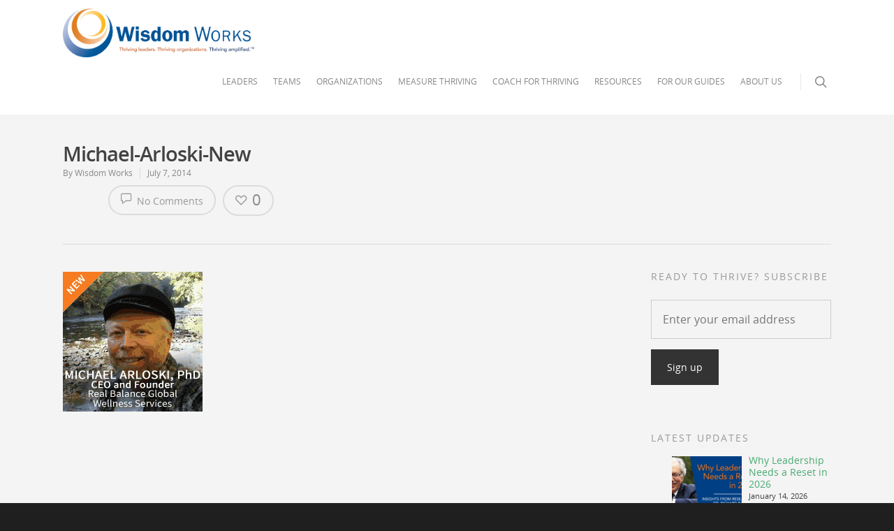

--- FILE ---
content_type: text/css
request_url: https://www.wisdom-works.com/wp-content/themes/salient-child-new/style.css?ver=1.0.0
body_size: 1465
content:
/*
 Theme Name:   Salient Child New
 Theme URI:    http://bewellleadwell.com/salient-child-new/
 Description:  Salient Child Theme
 Author:       Eyesore
 Author URI:   http://eyesoreinc.com
 Template:     salient
 Version:      1.0.0
 License:      GNU General Public License v2 or later
 License URI:  http://www.gnu.org/licenses/gpl-2.0.html
 Text Domain:  salient-child-new
*/
body {
	font-size: 12px;
	line-height: 22px;
}
p {
	font-size: 14px !important;
	font-weight: 100 !important;
}
h1, h2, h3, h4, h5, h6 {
	letter-spacing: -0.5px;
}
h2 {
	font-size: 22px;
	line-height: 36px;
}
h3 {
	font-size: 19px;
	line-height: 34px;
}
body .vc_row-fluid .margin-special .vc_col-sm-2 {
	width: 16.3%;
}
a.nectar-button.large.see-through.has-icon, .ascend .nectar-button.see-through, body.ascend .nectar-button.see-through, .swiper-slide .button a, body.ascend .nectar-button.see-through-2, .ascend .nectar-button, #to-top, a.nectar-button.medium.has-icon, a.nectar-button.medium.see-through.has-icon {
	border-radius: 100px !important;
}
.bw-btn a {
	max-width: 175px;
	width: 100%;
	text-align: center;
}
body .vc_row-fluid .margin-special .vc_col-sm-6 {
	margin: 40px 0 20px 20px;
}
.page-id-8530 [class*="fa-"] {
	line-height: inherit;
	top: 0px;
	word-spacing: 0;
	width: auto;
}
.ui-accordion .ui-accordion-content {
	width: 100%;
}
header#top #toggle-nav i, header#top #mobile-cart-link i, header#top .span_9 > .slide-out-widget-area-toggle i {
	background-color: transparent;
	color: #a9a9a9;
}

sup{
	font-size: 11px;
}
.iwt-text sup {
    font-size: 8px;
    vertical-align: text-bottom;
}
#footer-outer sup{
	font-size: 9px;
	vertical-align: text-bottom;	
}
.sub-menu sup{	
	font-size: 10px;
	vertical-align: text-top;	
}
.morphing-outline sup{
	font-size: 10px;
}
h2 sup{
	font-size: 12px;
}
.subheader sup {
    font-size: 14px;
}
a.nectar-button.medium.regular.accent-color.has-icon.wpb_animate_when_almost_visible.wpb_fadeInUp.fadeInUp.regular-button.animated.wpb_start_animation {
    margin-right: 0 !important;
}
.main-content .iwt-text ul, .main-content .iwt-text ol{
	margin-bottom: 5px;
}
.just-top .column-inner{
    -webkit-box-pack: initial !important;
    -webkit-justify-content: initial !important;
    -ms-flex-pack: initial !important;
    justify-content: initial !important;
}
.iwithtext .iwt-text {
    padding-bottom: 5px;
}
.only-mobile {
 		display: none;
	}
.main-content .col.dark .nectar-button.see-through-2 {
	border: 2px solid rgba(0,0,0,0.75) !important;
}
.main-content div.ready-for-thrive a.nectar-button.small span {
	font-family: 'Open Sans',sans-serif;
    color: #000;
    font-size: 16px;
    font-weight: bold;
    line-height: 1.33;
    letter-spacing: 1px; 		
}
/*.main-content div a.dark-button-text.wpb_start_animation span {
	font-family: 'Open Sans',sans-serif;
    color: #000;
    font-weight: 400;
    line-height: 1.33;
    letter-spacing: 1px; 
}*/


@media only screen and (min-width: 1000px) {
	body[data-transparent-header="false"][data-bg-header="true"] .wpb_row.first-section {
		margin-top: 0 !important;
	}
}
@media only screen and (min-width: 1200px){
	.vc_col-sm-6.vc_hidden-md.vc_hidden-sm.vc_hidden-xs.wpb_column.column_container.vc_column_container.col.centered-text.no-extra-padding {
		display: block !important;
	}
}
@media only screen and (max-width: 1300px) and (min-width: 1000px) {
	.page-id-8453 .vc_row-fluid .margin-special .vc_col-sm-2 {
		width: 24.3%;
	}

}
@media screen and (max-width: 1000px){
	.only-mobile {
 		display: block;
	}
	.vc_col-sm-2.mobile-hidden.wpb_column.column_container.vc_column_container.col.no-extra-padding{
		display: none !important;
	}	
	body.page-id-8453 .vc_row-fluid .vc_col-sm-2[class*="vc_col-sm-"] {
		width: 45%;
	    float: none;
	    display: inline-block;
	    margin: 0 !important;
	}
	.textalignright a.nectar-button.medium.regular.accent-color.has-icon.wpb_animate_when_almost_visible.wpb_fadeInUp.fadeInUp.regular-button.animated.wpb_start_animation {
    	margin-right: 0;
	}
	.textalignright, .mobile-centered {
    	text-align: center !important;
	}
	a.nectar-button.medium.regular.has-icon.wpb_animate_when_almost_visible.wpb_fadeInUp.fadeInUp.regular-button.dark-button-text.animated.wpb_start_animation {
	    margin: 0 !important;
	}
}
@media screen and (max-width: 768px){
	li.menu-item ul.sub-menu li a {
	    text-transform: capitalize !important;
	    border-bottom: 2px solid white;
	    margin-bottom: 15px;
	    padding-bottom: 10px;
	    display: block;
	    font-size: 20px !important;
	}
	li.menu-item ul.sub-menu li.back a{
		border-bottom: 0;
		margin-bottom: 0;
	    padding-bottom: 0;
	}
	li.menu-item ul.sub-menu li a sup {
	    font-size: 14px;
	    vertical-align: super;
	}
}
@media only screen and (max-width: 40.0625em) {
	.slick-image-slide img {
		object-fit: contain;
	}
	.slick-image-slide, .slide-wrap {
		height: auto !important;
	}
	.wpsisac-slick-carousal.design-6 {
		padding-bottom: 0;
	}
	.wpb_wrapper >div.design-6 {
		margin-bottom: 0;
	}
}
.cart-outer {display:none;}

#mobile-cart-link .icon-salient-cart {display:none !important;}


.post-featured-img {display: none; }

.post { margin-top: 50px}

.single-post #post-area p {font-size: 15.5px !important;}

.single-post #post-area li {font-size: 15px !important;}

#copyright a {color: #fff !important;}


a.remove {
    text-indent: -9999px;
    border: 0;
}

a.remove:before {
    font-family: FontAwesome;
    content: "\f1f8";
    float: left;
    text-indent: 0;
}